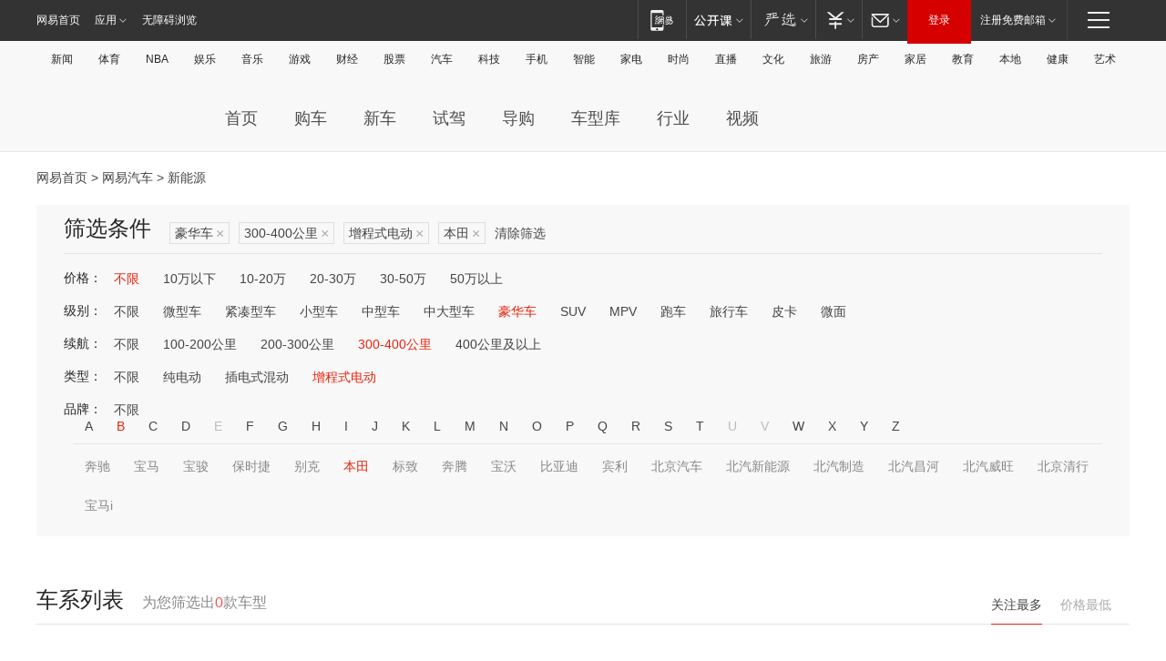

--- FILE ---
content_type: text/html;charset=GBK
request_url: http://product.auto.163.com/search_energy/brandName=1688@duration=300-400@energy=zcse@type=luxury/
body_size: 13894
content:
<!DOCTYPE HTML>
<!--[if IE 6 ]> <html id="ne_wrap" class="ne_ua_ie6 ne_ua_ielte8"> <![endif]-->
<!--[if IE 7 ]> <html id="ne_wrap" class="ne_ua_ie7 ne_ua_ielte8"> <![endif]-->
<!--[if IE 8 ]> <html id="ne_wrap" class="ne_ua_ie8 ne_ua_ielte8"> <![endif]-->
<!--[if IE 9 ]> <html id="ne_wrap" class="ne_ua_ie9"> <![endif]-->
<!--[if (gte IE 10)|!(IE)]><!--> <html id="ne_wrap"> <!--<![endif]-->
<head>
    <meta charset="gbk">
    <title>新能源_网易汽车</title>
    <link rel="dns-prefetch" href="//static.ws.126.net">
    <meta name="keywords" content="汽车,汽车网,买车,购车,评测,导购,报价,对比,口碑,汽车报价,国产汽车,大众汽车,丰田汽车,本田汽车,日产汽车," />
    <meta name="description" content="网易汽车_易乐车生活:为您提供最新最全汽车导购,汽车报价,汽车图片,汽车行情,汽车试驾,汽车评测,是服务于购车人群的汽车资讯门户" />
    <script>!function(){window.isNs9=document.documentElement.className.indexOf('ns9')!=-1,nsClsName=' ns12';if(isNs9){return};if(/\?narrow/.test(location.search)||screen.width/10<128&&document.documentElement.clientWidth==screen.width){isNs9=true;nsClsName=' ns9';}document.documentElement.className+=nsClsName;}()</script>
<link href="https://static.ws.126.net/163/f2e/auto/auto.base.2021.css?v7" rel="stylesheet" />
<script src="//static.ws.126.net/163/frontend/libs/antanalysis.min.js"></script>
<script src="//static.ws.126.net/163/frontend/antnest/NTM-3LSDEVVJ-1.js" async="async"></script>
<script src="//static.ws.126.net/f2e/lib/js/ne.js"></script>
<script src="//static.ws.126.net/cnews/js/ntes_jslib_1.x.js" charset="gb2312"></script>
<link href="//static.ws.126.net/163/f2e/auto/product_pc/elec_search//static/css/elec_search.css?ipzgcq" rel="stylesheet"/>
</head>
<body>
<!-- 公共黑色顶部 -->
<!-- /special/ntes_common_model/nte_commonnav2019.html -->



<link rel="stylesheet" href="https://static.ws.126.net/163/f2e/commonnav2019/css/commonnav_headcss-fad753559b.css"/>
<!-- urs -->
<script _keep="true" src="https://urswebzj.nosdn.127.net/webzj_cdn101/message.js" type="text/javascript"></script>
<div class="ntes_nav_wrap" id="js_N_NTES_wrap">
  <div class="ntes-nav" id="js_N_nav">
    <div class="ntes-nav-main clearfix">
            <div class="c-fl" id="js_N_nav_left">
        <a class="ntes-nav-index-title ntes-nav-entry-wide c-fl" href="https://www.163.com/" title="网易首页">网易首页</a>
        <!-- 应用 -->
        <div class="js_N_navSelect ntes-nav-select ntes-nav-select-wide ntes-nav-app  c-fl">
          <a href="https://www.163.com/#f=topnav" class="ntes-nav-select-title ntes-nav-entry-bgblack JS_NTES_LOG_FE">应用
            <em class="ntes-nav-select-arr"></em>
          </a>
          <div class="ntes-nav-select-pop">
            <ul class="ntes-nav-select-list clearfix">
              <li>
                <a href="https://m.163.com/newsapp/#f=topnav">
                  <span>
                    <em class="ntes-nav-app-newsapp">网易新闻</em>
                  </span>
                </a>
              </li>
              <li>
                <a href="https://open.163.com/#f=topnav">
                  <span>
                    <em class="ntes-nav-app-open">网易公开课</em>
                  </span>
                </a>
              </li>
              <li>
                <a href="https://daxue.163.com/offline/download.html">
                  <span>
                    <em class="ntes-nav-app-gaokaozhiyuan">网易高考智愿</em>
                  </span>
                </a>
              </li>
              <li>
                <a href="https://hongcai.163.com/?from=pcsy-button">
                  <span>
                    <em class="ntes-nav-app-hongcai">网易红彩</em>
                  </span>
                </a>
              </li>
              <li>
                <a href="https://u.163.com/aosoutbdbd8">
                  <span>
                    <em class="ntes-nav-app-yanxuan">网易严选</em>
                  </span>
                </a>
              </li>
              <li>
                <a href="https://mail.163.com/client/dl.html?from=mail46">
                  <span>
                    <em class="ntes-nav-app-mail">邮箱大师</em>
                  </span>
                </a>
              </li>
              <li class="last">
                <a href="https://study.163.com/client/download.htm?from=163app&utm_source=163.com&utm_medium=web_app&utm_campaign=business">
                  <span>
                    <em class="ntes-nav-app-study">网易云课堂</em>
                  </span>
                </a>
              </li>
            </ul>
          </div>
        </div>
      </div>
      <div class="c-fr">
        <!-- 片段开始 -->
        <div class="ntes-nav-quick-navigation">
          <a rel="noreferrer"class="ntes-nav-quick-navigation-btn" id="js_N_ntes_nav_quick_navigation_btn" target="_self">
            <em>快速导航
              <span class="menu1"></span>
              <span class="menu2"></span>
              <span class="menu3"></span>
            </em>
          </a>
          <div class="ntes-quicknav-pop" id="js_N_ntes_quicknav_pop">
            <div class="ntes-quicknav-list">
              <div class="ntes-quicknav-content">
                <ul class="ntes-quicknav-column ntes-quicknav-column-1">
                  <li>
                    <h3>
                      <a href="https://news.163.com">新闻</a>
                    </h3>
                  </li>
                  <li>
                    <a href="https://news.163.com/domestic">国内</a>
                  </li>
                  <li>
                    <a href="https://news.163.com/world">国际</a>
                  </li>
                  <li>
                    <a href="https://view.163.com">评论</a>
                  </li>
                  <li>
                    <a href="https://war.163.com">军事</a>
                  </li>
                  <li>
                    <a href="https://news.163.com/special/wangsansanhome/">王三三</a>
                  </li>
                </ul>
                <ul class="ntes-quicknav-column ntes-quicknav-column-2">
                  <li>
                    <h3>
                      <a href="https://sports.163.com">体育</a>
                    </h3>
                  </li>
                  <li>
                    <a href="https://sports.163.com/nba">NBA</a>
                  </li>
                  <li>
                    <a href="https://sports.163.com/cba">CBA</a>
                  </li>
                  <li>
                    <a href="https://sports.163.com/allsports">综合</a>
                  </li>
                  <li>
                    <a href="https://sports.163.com/zc">中超</a>
                  </li>
                  <li>
                    <a href="https://sports.163.com/world">国际足球</a>
                  </li>
                  <li>
                    <a href="https://sports.163.com/yc">英超</a>
                  </li>
                  <li>
                    <a href="https://sports.163.com/xj">西甲</a>
                  </li>
                  <li>
                    <a href="https://sports.163.com/yj">意甲</a>
                  </li>
                </ul>
                <ul class="ntes-quicknav-column ntes-quicknav-column-3">
                  <li>
                    <h3>
                      <a href="https://ent.163.com">娱乐</a>
                    </h3>
                  </li>
                  <li>
                    <a href="https://ent.163.com/star">明星</a>
                  </li>
                  <li>
                    <a href="https://ent.163.com/photo">图片</a>
                  </li>
                  <li>
                    <a href="https://ent.163.com/movie">电影</a>
                  </li>
                  <li>
                    <a href="https://ent.163.com/tv">电视</a>
                  </li>
                  <li>
                    <a href="https://ent.163.com/music">音乐</a>
                  </li>
                  <li>
                    <a href="https://ent.163.com/special/gsbjb/">稿事编辑部</a>
                  </li>
                  <li>
                    <a href="https://ent.163.com/special/focus_ent/">娱乐FOCUS</a>
                  </li>
                </ul>
                <ul class="ntes-quicknav-column ntes-quicknav-column-4">
                  <li>
                    <h3>
                      <a href="https://money.163.com">财经</a>
                    </h3>
                  </li>
                  <li>
                    <a href="https://money.163.com/stock">股票</a>
                  </li>
                  <li>
                    <a href="http://quotes.money.163.com/stock">行情</a>
                  </li>
                  <li>
                    <a href="https://money.163.com/ipo">新股</a>
                  </li>
                  <li>
                    <a href="https://money.163.com/finance">金融</a>
                  </li>
                  <li>
                    <a href="https://money.163.com/fund">基金</a>
                  </li>
                  <li>
                    <a href="https://biz.163.com">商业</a>
                  </li>
                  <li>
                    <a href="https://money.163.com/licai">理财</a>
                  </li>
                </ul>
                <ul class="ntes-quicknav-column ntes-quicknav-column-5">
                  <li>
                    <h3>
                      <a href="https://auto.163.com">汽车</a>
                    </h3>
                  </li>
                  <li>
                    <a href="https://auto.163.com/buy">购车</a>
                  </li>
                  <li>
                    <a href="https://auto.163.com/depreciate">行情</a>
                  </li>
                  <li>
                    <a href="http://product.auto.163.com">车型库</a>
                  </li>
                  <li>
                    <a href="https://auto.163.com/elec">新能源</a>
                  </li>
                  <li>
                    <a href="https://auto.163.com/news">行业</a>
                  </li>
                </ul>
                <ul class="ntes-quicknav-column ntes-quicknav-column-6">
                  <li>
                    <h3>
                      <a href="https://tech.163.com">科技</a>
                    </h3>
                  </li>
                  <li>
                    <a href="https://tech.163.com/telecom/">通信</a>
                  </li>
                  <li>
                    <a href="https://tech.163.com/it">IT</a>
                  </li>
                  <li>
                    <a href="https://tech.163.com/internet">互联网</a>
                  </li>
                  <li>
                    <a href="https://tech.163.com/special/chzt">特别策划</a>
                  </li>
                  <li>
                    <a href="https://tech.163.com/smart/">网易智能</a>
                  </li>
                  <li>
                    <a href="https://hea.163.com/">家电</a>
                  </li>
                </ul>
                <ul class="ntes-quicknav-column ntes-quicknav-column-7">
                  <li>
                    <h3>
                      <a href="https://fashion.163.com">时尚</a>
                    </h3>
                  </li>
                  <li>
                    <a href="https://baby.163.com">亲子</a>
                  </li>
                  <li>
                    <a href="https://fashion.163.com/art">艺术</a>
                  </li>
                </ul>
                <ul class="ntes-quicknav-column ntes-quicknav-column-8">
                  <li>
                    <h3>
                      <a href="https://mobile.163.com">手机</a>
                      <span>/</span>
                      <a href="https://digi.163.com/">数码</a>
                    </h3>
                  </li>
                  <li>
                    <a href="https://tech.163.com/special/ydhlw">移动互联网</a>
                  </li>
                  <li>
                    <a href="https://mobile.163.com/special/jqkj_list/">惊奇科技</a>
                  </li>
                  <li>
                    <a href="https://mobile.163.com/special/cpshi_list/">易评机</a>
                  </li>
                </ul>
                <ul class="ntes-quicknav-column ntes-quicknav-column-9">
                  <li>
                    <h3>
                      <a href="https://house.163.com">房产</a>
                      <span>/</span>
                      <a href="https://home.163.com">家居</a>
                    </h3>
                  </li>
                  <li>
                    <a href="https://bj.house.163.com">北京房产</a>
                  </li>
                  <li>
                    <a href="https://sh.house.163.com">上海房产</a>
                  </li>
                  <li>
                    <a href="https://gz.house.163.com">广州房产</a>
                  </li>
                  <li>
                    <a href="https://house.163.com/city">全部分站</a>
                  </li>
                  <li>
                    <a href="https://xf.house.163.com">楼盘库</a>
                  </li>
                  <li>
                    <a href="https://home.163.com/jiaju/">家具</a>
                  </li>
                  <li>
                    <a href="https://home.163.com/weiyu/">卫浴</a>
                  </li>
                </ul>
                <ul class="ntes-quicknav-column ntes-quicknav-column-10">
                  <li>
                    <h3>
                      <a href="https://travel.163.com">旅游</a>
                    </h3>
                  </li>
                  <li>
                    <a href="https://travel.163.com/outdoor">自驾露营</a>
                  </li>
                  <li>
                    <a href="https://travel.163.com/food">美食</a>
                  </li>
                </ul>
                <ul class="ntes-quicknav-column ntes-quicknav-column-11">
                  <li>
                    <h3>
                      <a href="https://edu.163.com">教育</a>
                    </h3>
                  </li>
                  <li>
                    <a href="https://edu.163.com/yimin">移民</a>
                  </li>
                  <li>
                    <a href="https://edu.163.com/liuxue">留学</a>
                  </li>
                  <li>
                    <a href="https://edu.163.com/en">外语</a>
                  </li>
                  <li>
                    <a href="https://edu.163.com/gaokao">高考</a>
                  </li>
                </ul>
                <div class="ntes-nav-sitemap">
                  <a href="https://sitemap.163.com/">
                    <i></i>查看网易地图</a>
                </div>
              </div>
            </div>
          </div>
        </div>
        <div class="c-fr">
          <div class="c-fl" id="js_N_navLoginBefore">
            <div id="js_N_navHighlight" class="js_loginframe ntes-nav-login ntes-nav-login-normal">
              <a href="https://reg.163.com/" class="ntes-nav-login-title" id="js_N_nav_login_title">登录</a>
              <div class="ntes-nav-loginframe-pop" id="js_N_login_wrap">
                <!--加载登陆组件-->
              </div>
            </div>
            <div class="js_N_navSelect ntes-nav-select ntes-nav-select-wide  JS_NTES_LOG_FE c-fl">
              <a class="ntes-nav-select-title ntes-nav-select-title-register" href="https://mail.163.com/register/index.htm?from=163navi&regPage=163">注册免费邮箱
                <em class="ntes-nav-select-arr"></em>
              </a>
              <div class="ntes-nav-select-pop">
                <ul class="ntes-nav-select-list clearfix" style="width:210px;">
                  <li>
                    <a href="https://reg1.vip.163.com/newReg1/reg?from=new_topnav&utm_source=new_topnav">
                      <span style="width:190px;">注册VIP邮箱（特权邮箱，付费）</span>
                    </a>
                  </li>
                  <li class="last JS_NTES_LOG_FE">
                    <a href="https://mail.163.com/client/dl.html?from=mail46">
                      <span style="width:190px;">免费下载网易官方手机邮箱应用</span>
                    </a>
                  </li>
                </ul>
              </div>
            </div>
          </div>
          <div class="c-fl" id="js_N_navLoginAfter" style="display:none">
            <div id="js_N_logined_warp" class="js_N_navSelect ntes-nav-select ntes-nav-logined JS_NTES_LOG_FE">
              <a class="ntes-nav-select-title ntes-nav-logined-userinfo">
                <span id="js_N_navUsername" class="ntes-nav-logined-username"></span>
                <em class="ntes-nav-select-arr"></em>
              </a>
              <div id="js_login_suggest_wrap" class="ntes-nav-select-pop">
                <ul id="js_logined_suggest" class="ntes-nav-select-list clearfix"></ul>
              </div>
            </div>
            <a class="ntes-nav-entry-wide c-fl" target="_self" id="js_N_navLogout">安全退出</a>
          </div>
        </div>
        <ul class="ntes-nav-inside">
          <li>
            <div class="js_N_navSelect ntes-nav-select c-fl">
              <a href="https://www.163.com/newsapp/#f=163nav" class="ntes-nav-mobile-title ntes-nav-entry-bgblack">
                <em class="ntes-nav-entry-mobile">移动端</em>
              </a>
              <div class="qrcode-img">
                <a href="https://www.163.com/newsapp/#f=163nav">
                  <img src="//static.ws.126.net/f2e/include/common_nav/images/topapp.jpg">
                </a>
              </div>
            </div>
          </li>
          <li>
            <div class="js_N_navSelect ntes-nav-select c-fl">
              <a id="js_love_url" href="https://open.163.com/#ftopnav0" class="ntes-nav-select-title ntes-nav-select-title-huatian ntes-nav-entry-bgblack">
                <em class="ntes-nav-entry-huatian">网易公开课</em>
                <em class="ntes-nav-select-arr"></em>
                <span class="ntes-nav-msg">
                  <em class="ntes-nav-msg-num"></em>
                </span>
              </a>
              <div class="ntes-nav-select-pop ntes-nav-select-pop-huatian">
                <ul class="ntes-nav-select-list clearfix">
                  <li>
                    <a href="https://open.163.com/ted/#ftopnav1">
                      <span>TED</span>
                    </a>
                  </li>
                  <li>
                    <a href="https://open.163.com/cuvocw/#ftopnav2">
                      <span>中国大学视频公开课</span>
                    </a>
                  </li>
                  <li>
                    <a href="https://open.163.com/ocw/#ftopnav3">
                      <span>国际名校公开课</span>
                    </a>
                  </li>
                  <li>
                    <a href="https://open.163.com/appreciation/#ftopnav4">
                      <span>赏课·纪录片</span>
                    </a>
                  </li>
                  <li>
                    <a href="https://vip.open.163.com/#ftopnav5">
                      <span>付费精品课程</span>
                    </a>
                  </li>
                  <li>
                    <a href="https://open.163.com/special/School/beida.html#ftopnav6">
                      <span>北京大学公开课</span>
                    </a>
                  </li>
                  <li class="last">
                    <a href="https://open.163.com/newview/movie/courseintro?newurl=ME7HSJR07#ftopnav7">
                      <span>英语课程学习</span>
                    </a>
                  </li>
                </ul>
              </div>
            </div>
          </li>
          <li>
            <div class="js_N_navSelect ntes-nav-select c-fl">
              <a id="js_lofter_icon_url" href="https://you.163.com/?from=web_fc_menhu_xinrukou_1" class="ntes-nav-select-title ntes-nav-select-title-lofter ntes-nav-entry-bgblack">
                <em class="ntes-nav-entry-lofter">网易严选</em>
                <em class="ntes-nav-select-arr"></em>
                <span class="ntes-nav-msg" id="js_N_navLofterMsg">
                  <em class="ntes-nav-msg-num"></em>
                </span>
              </a>
              <div class="ntes-nav-select-pop ntes-nav-select-pop-lofter">
                <ul id="js_lofter_pop_url" class="ntes-nav-select-list clearfix">
                  <li>
                    <a href="https://act.you.163.com/act/pub/ABuyLQKNmKmK.html?from=out_ynzy_xinrukou_2">
                      <span>新人特价</span>
                    </a>
                  </li>
                  <li>
                    <a href="https://you.163.com/topic/v1/pub/Pew1KBH9Au.html?from=out_ynzy_xinrukou_3">
                      <span>9.9专区</span>
                    </a>
                  </li>
                  <li>
                    <a href="https://you.163.com/item/newItemRank?from=out_ynzy_xinrukou_4">
                      <span>新品热卖</span>
                    </a>
                  </li>
                  <li>
                    <a href="https://you.163.com/item/recommend?from=out_ynzy_xinrukou_5">
                      <span>人气好物</span>
                    </a>
                  </li>
                  <li>
                    <a href="https://you.163.com/item/list?categoryId=1005000&from=out_ynzy_xinrukou_7">
                      <span>居家生活</span>
                    </a>
                  </li>
                  <li>
                    <a href="https://you.163.com/item/list?categoryId=1010000&from=out_ynzy_xinrukou_8">
                      <span>服饰鞋包</span>
                    </a>
                  </li>
                  <li>
                    <a href="https://you.163.com/item/list?categoryId=1011000&from=out_ynzy_xinrukou_9">
                      <span>母婴亲子</span>
                    </a>
                  </li>
                  <li class="last">
                    <a href="https://you.163.com/item/list?categoryId=1005002&from=out_ynzy_xinrukou_10">
                      <span>美食酒水</span>
                    </a>
                  </li>
                </ul>
              </div>
            </div>
          </li>
          <li>
            <div class="js_N_navSelect ntes-nav-select c-fl">
              <a href="https://ecard.163.com/" class="ntes-nav-select-title
        ntes-nav-select-title-money ntes-nav-entry-bgblack">
                <em class="ntes-nav-entry-money">支付</em>
                <em class="ntes-nav-select-arr"></em>
              </a>
              <div class="ntes-nav-select-pop ntes-nav-select-pop-temp">
                <ul class="ntes-nav-select-list clearfix">
                  <li>
                    <a href="https://ecard.163.com/#f=topnav">
                      <span>一卡通充值</span>
                    </a>
                  </li>
                  <li>
                    <a href="https://ecard.163.com/script/index#f=topnav">
                      <span>一卡通购买</span>
                    </a>
                  </li>
                  <li>
                    <a href="https://epay.163.com/">
                      <span>我的网易支付</span>
                    </a>
                  </li>
                  <li>
                    <a href="https://3c.163.com/?from=wangyimenhu16">
                      <span>网易智造</span>
                    </a>
                  </li>
                  <li class="last">
                    <a href="https://globalpay.163.com/home">
                      <span>网易跨境支付</span>
                    </a>
                  </li>
                </ul>
              </div>
            </div>
          </li>
          <li>
            <div class="js_N_navSelect ntes-nav-select c-fl">
              <a id="js_mail_url" rel="noreferrer"class="ntes-nav-select-title
        ntes-nav-select-title-mail ntes-nav-entry-bgblack">
                <em class="ntes-nav-entry-mail">邮箱</em>
                <em class="ntes-nav-select-arr"></em>
                <span class="ntes-nav-msg" id="js_N_navMailMsg">
                  <em class="ntes-nav-msg-num" id="js_N_navMailMsgNum"></em>
                </span>
              </a>
              <div class="ntes-nav-select-pop ntes-nav-select-pop-mail">
                <ul class="ntes-nav-select-list clearfix">
                  <li>
                    <a href="https://email.163.com/#f=topnav">
                      <span>免费邮箱</span>
                    </a>
                  </li>
                  <li>
                    <a href="https://vipmail.163.com/#f=topnav">
                      <span>VIP邮箱</span>
                    </a>
                  </li>
                  <li>
                    <a href="https://qiye.163.com/?from=NetEase163top">
                      <span>企业邮箱</span>
                    </a>
                  </li>
                  <li>
                    <a href="https://mail.163.com/register/index.htm?from=ntes_nav&regPage=163">
                      <span>免费注册</span>
                    </a>
                  </li>
                  <li class="last">
                    <a href="https://mail.163.com/dashi/dlpro.html?from=mail46">
                      <span>客户端下载</span>
                    </a>
                  </li>
                </ul>
              </div>
            </div>
          </li>
        </ul>
      </div>
    </div>
  </div>
</div>
<script src="https://static.ws.126.net/163/f2e/commonnav2019/js/commonnav_headjs-d6073b0f5a.js"></script>


<div class="auto_header">
	<div class="container">
		<!-- 公共二级导航 -->
		<!-- /special/ntes_common_model/site_subnav2019.html -->

<div class="N-nav-channel JS_NTES_LOG_FE" data-module-name="xwwzy_11_headdaohang">
    <a class="first" href="https://news.163.com/">新闻</a><a href="https://sports.163.com/">体育</a><a href="https://sports.163.com/nba/">NBA</a><a href="https://ent.163.com/">娱乐</a><a href="https://ent.163.com/music/">音乐</a><a href="https://tech.163.com/game/">游戏</a><a href="https://money.163.com/">财经</a><a href="https://money.163.com/stock/">股票</a><a id="_link_auto" href="https://auto.163.com/">汽车</a><a href="https://tech.163.com/">科技</a><a href="https://mobile.163.com/">手机</a><a href="https://tech.163.com/smart/">智能</a><a href="https://hea.163.com/">家电</a><a href="https://fashion.163.com/">时尚</a><a href="https://v.163.com/">直播</a><a href="https://culture.163.com/">文化</a><a href="https://travel.163.com/">旅游</a><a id="houseUrl" href="https://house.163.com/">房产</a><a href="https://home.163.com/" id="homeUrl">家居</a><a href="https://edu.163.com/">教育</a><a id="_link_game" href="https://news.163.com/">本地</a><a href="https://jiankang.163.com/">健康</a><a class="last" href="https://art.163.com/">艺术</a>
</div>
<!-- 游戏替换为本地，并定向 0310-->
<!-- 配置定向城市 -->
<script type="text/javascript" _keep="true">
var HouseNavBendiTxt = {
    "province": [
        {
            "name": "北京市",
            "shortName": "北京",
            "url":"https://bj.news.163.com/"
        },
        {
            "name": "上海市",
            "shortName": "上海",
            "url":"https://sh.news.163.com/"
        },
        {
            "name": "天津市",
            "shortName": "天津",
            "url":"https://tj.news.163.com/"
        },
        {
            "name": "广东省",
            "shortName": "广东",
            "url":"https://gd.news.163.com/"
        },
        {
            "name": "江苏省",
            "shortName": "江苏",
            "url":"https://js.news.163.com/"
        },
        {
            "name": "浙江省",
            "shortName": "浙江",
            "url":"https://zj.news.163.com/"
        },
        {
            "name": "四川省",
            "shortName": "四川",
            "url":"https://sc.news.163.com/"
        },
        {
            "name": "黑龙江省",
            "shortName": "黑龙江",
            "url":"https://hlj.news.163.com/"
        },
        {
            "name": "吉林省",
            "shortName": "吉林",
            "url":"https://jl.news.163.com/"
        },
        {
            "name": "辽宁省",
            "shortName": "辽宁",
            "url":"https://liaoning.news.163.com/"
        },
        {
            "name": "内蒙古自治区",
            "shortName": "内蒙古",
            "url":"https://hhht.news.163.com/"
        },
        {
            "name": "河北省",
            "shortName": "河北",
            "url":"https://hebei.news.163.com/"
        },
        {
            "name": "河南省",
            "shortName": "河南",
            "url":"https://henan.163.com/"
        },
        {
            "name": "山东省",
            "shortName": "山东",
            "url":"https://sd.news.163.com/"
        },
        {
            "name": "陕西省",
            "shortName": "陕西",
            "url":"https://shanxi.news.163.com/"
        },
        {
            "name": "甘肃省",
            "shortName": "甘肃",
            "url":"https://gs.news.163.com/"
        },
        {
            "name": "宁夏回族自治区",
            "shortName": "宁夏",
            "url":"https://ningxia.news.163.com/"
        },
        {
            "name": "新疆维吾尔自治区",
            "shortName": "新疆",
            "url":"https://xj.news.163.com/"
        },
        {
            "name": "安徽省",
            "shortName": "安徽",
            "url":"https://ah.news.163.com/"
        },
        {
            "name": "福建省",
            "shortName": "福建",
            "url":"https://fj.news.163.com/"
        },
        {
            "name": "广西壮族自治区",
            "shortName": "广西",
            "url":"https://gx.news.163.com/"
        },
        {
            "name": "重庆市",
            "shortName": "重庆",
            "url":"https://chongqing.163.com/"
        },
        {
            "name": "湖北省",
            "shortName": "湖北",
            "url":"https://hb.news.163.com/"
        },
        {
            "name": "江西省",
            "shortName": "江西",
            "url":"https://jx.news.163.com/"
        },
        {
            "name": "海南省",
            "shortName": "海南",
            "url":"https://hn.news.163.com/"
        },
        {
            "name": "贵州省",
            "shortName": "贵州",
            "url":"https://gz.news.163.com/"
        },
        {
            "name": "云南省",
            "shortName": "云南",
            "url":"https://yn.news.163.com/"
        },
        {
            "name": "山西省",
            "shortName": "山西",
            "url":"https://sx.news.163.com"
        },
        {
            "name": "西藏自治区",
            "shortName": "北京",
            "url":"https://bj.news.163.com/"
        },
        {
            "name": "香港特别行政区",
            "shortName": "广东",
            "url":"https://gd.news.163.com/"
        },
        {
            "name": "澳门特别行政区",
            "shortName": "广东",
            "url":"https://gd.news.163.com/"
        },
        {
            "name": "台湾省",
            "shortName": "广东",
            "url":"https://gd.news.163.com/"
        },
        {
            "name": "天津市",
            "shortName": "北京",
            "url":"https://bj.news.163.com/"
        },
        {
            "name": "青海省",
            "shortName": "北京",
            "url":"https://bj.news.163.com/"
        }
    ],
    "city": [
        {
            "name": "大连市",
            "shortName": "大连",
            "url":"https://dl.news.163.com"
        },
        {
            "name": "青岛市",
            "shortName": "青岛",
            "url":"https://qingdao.news.163.com"
        },
        {
            "name": "宁波市",
            "shortName": "宁波",
            "url":"https://zj.news.163.com/ningbo/"
        },
        {
            "name": "厦门市",
            "shortName": "厦门",
            "url":"https://xiamen.news.163.com"
        },
        {
            "name": "深圳市",
            "shortName": "深圳",
            "url":"https://shenzhen.news.163.com/"
        }
    ],
    "defalt": {
            "name": "",
            "shortName": "本地",
            "url":"https://news.163.com/"
        }
};
</script>
<script type="text/javascript" _keep="true">
            (function(){
                //本地设置定向省份
                function setBendiName(){
                    var js_nav_bendi = document.getElementById("_link_game");
                    var cityname = "";
                    var cityurl = "";
                    var _loc = window.localAddress;
                    if(!js_nav_bendi)
                        return;
                    if(HouseNavBendiTxt.city && _loc){
                        var citylist = HouseNavBendiTxt.city;
                        var localcity = _loc.city;
                        for(var i=0;i<citylist.length;i++){
                            if(citylist[i].name.indexOf(localcity) != -1){
                                cityname = citylist[i].shortName;
                                cityurl = citylist[i].url;
                                break;
                            }
                        }
                    }
                    if(cityname == "" && cityurl == "" && HouseNavBendiTxt.province && _loc){
                        var provincelist = HouseNavBendiTxt.province;
                        var localprovince = _loc.province;
                        for(var i=0;i<provincelist.length;i++){
                            if(provincelist[i].name.indexOf(localprovince) != -1){
                                cityname = provincelist[i].shortName;
                                cityurl = provincelist[i].url;
                                break;
                            }
                        }
                    }
                    if(js_nav_bendi && cityname != "" && cityurl != ""){
                        js_nav_bendi.innerHTML = cityname;
                        js_nav_bendi.href = cityurl;
                    }
                    if(js_nav_bendi && cityname == "" && cityurl == ""){
                        js_nav_bendi.innerHTML = "本地";
                        js_nav_bendi.href = "https://news.163.com";
                    }
                }
                
                if(window.HouseNavBendiTxt && window.NTESCommonNavigator){
                    var utils = NTESCommonNavigator.utils;
                    utils.jsonp("https://ipservice.ws.126.net/locate/api/getLocByIp", {}, function(res){
                        if(res && res.result){
                            window.localAddress = res.result;
                            setBendiName();
                        }
                    });
                }
            })();
        </script>

		<!-- LOGO、搜索 -->
		<!-- <div class="auto-channel clearfix">
			<div class="auto_logo">
				<a href="https://auto.163.com/" title="网易汽车">网易汽车</a>
			</div> -->
			<!--include virtual="/auto_pc_common/auto_search.html" -->
		<!-- </div> -->

		<!-- 频道导航 -->
		<script>var currentNav = '新能源';</script>
		<!-- /special/sp/2016channel_menu.html -->

<div class="auto-nav">
  <div class="auto-logo"><img src="https://fps-pro.ws.126.net/fps-pro/frontends/auto_index_2025/index/images/auto_logo.png" alt="" /></div>
  <ul class="auto-nav-list">
    <li class="nav-item "><a href="https://auto.163.com/">首页</a></li>
    <li class="nav-item "><a href="https://auto.163.com/buy">购车</a></li>
    <li class="nav-item "><a href="https://auto.163.com/newcar">新车</a></li>
    <li class="nav-item "><a href="https://auto.163.com/test">试驾</a></li>
    <li class="nav-item "><a href="https://auto.163.com/guide">导购</a></li>
    <li class="nav-item "><a href="https://product.auto.163.com/#DQ2001">车型库</a></li>
    <li class="nav-item "><a href="https://auto.163.com/news">行业</a></li>
    <li class="nav-item "><a href="https://auto.163.com/video">视频</a></li>
  </ul>
</div>
<style>
  .auto-nav {
    width: 1200px;
    height: 36px;
    margin: 26px auto 18px auto;
  }
  .auto-nav .auto-logo {
    float: left;
    width: 167px;
    height: 36px;
  }
  .auto-nav .auto-logo img {
    background: transparent;
    width: 100%;
    height: 100%;
  }
  .auto-nav .auto-nav-list {
    float: left;
    margin-left: 20px;
  }
  .auto-nav .auto-nav-list .nav-item {
    float: left;
  }
  .auto-nav .auto-nav-list .nav-item a {
    display: block;
    padding: 0 20px;
    font-size: 18px;
    line-height: 36px;
    font-weight: 400;
    color: #4e4e4e;
	text-decoration: none;
  }
  .auto-nav .auto-nav-list .nav-item:hover a {
    background-color: #eee;
  }
  .auto-nav .auto-nav-list .nav-item.active a {
    color: #e10000;
  }
  .auto-nav .auto-nav-list .nav-item a.active {
    color: #e10000;
  }
</style>

<script>
	(function($){
		if($==undefined) return;
		var curNav = window['currentNav'];
		var tagA = $('.auto-nav .nav-item a');

		for (var i = 0; i < tagA.length; i++) {
			if(tagA[i].hostname=='auto.163.com') continue;
			if(curNav){
				if(tagA[i].innerHTML==curNav){
					$(tagA[i]).addClass('active');
					break;
				}
				continue;
			}
			if(tagA[i].hostname==location.hostname && location.pathname.indexOf(tagA[i].pathname)!=-1){
				$(tagA[i]).addClass('active');
				break;
			}
		}
	})(window['jQuery']||window['NE']);
</script>
	</div>
</div>

<div class="container clearfix">
    <!--  -->

    <!-- 面包屑 -->
    <div class="auto-cur-location">
        <a href="https://www.163.com/" title="网易首页">网易首页</a> &gt;
        <a href="https://auto.163.com/" title="网易汽车">网易汽车</a> &gt; 新能源
    </div>

    <!-- 筛选条件 -->
	<div class="search-box">
    <div class="hd">
        <p class="c-t">筛选条件</p>
        <div class="c-tag">
            <dl>
                                 <dd class="clearfix">                      
                                                    <a href="/search_energy/brandName=1688@duration=300-400@energy=zcse/">豪华车<span>×</span></a>
                                                    <a href="/search_energy/brandName=1688@energy=zcse@type=luxury/">300-400公里<span>×</span></a>
                                                    <a href="/search_energy/brandName=1688@duration=300-400@type=luxury/">增程式电动<span>×</span></a>
                                                    <a href="/search_energy/duration=300-400@energy=zcse@type=luxury/">本田<span>×</span></a>
                                                <a class="empty" href="/search_energy/">清除筛选</a>
                 </dd>
                            </dl>
        </div>

        
    </div>

    <!-- 列表 -->
    <div class="bd j-search-bd">
        <input type="hidden" value="" id="j-search-price">
        <input type="hidden" value="luxury" id="j-search-type">
        <input type="hidden" value="300-400" id="j-search-duration">        
        <input type="hidden" value="zcse" id="j-search-energy">
        <input type="hidden" value="1688" id="j-search-brandName">
                        <dl>
            <dt>价格：</dt>
            <dd class="clearfix">            	
                            <a href="/search_energy/brandName=1688@duration=300-400@energy=zcse@type=luxury/" class="active">不限</a>
                            <a href="/search_energy/brandName=1688@duration=300-400@energy=zcse@price=below10@type=luxury/" >10万以下</a>
                            <a href="/search_energy/brandName=1688@duration=300-400@energy=zcse@price=10-20@type=luxury/" >10-20万</a>
                            <a href="/search_energy/brandName=1688@duration=300-400@energy=zcse@price=20-30@type=luxury/" >20-30万</a>
                            <a href="/search_energy/brandName=1688@duration=300-400@energy=zcse@price=30-50@type=luxury/" >30-50万</a>
                            <a href="/search_energy/brandName=1688@duration=300-400@energy=zcse@price=above50@type=luxury/" >50万以上</a>
                        </dd>
        </dl>
                              <dl>
            <dt>级别：</dt>
            <dd class="clearfix">            	
                            <a href="/search_energy/brandName=1688@duration=300-400@energy=zcse/" >不限</a>
                            <a href="/search_energy/brandName=1688@duration=300-400@energy=zcse@type=mini/" >微型车</a>
                            <a href="/search_energy/brandName=1688@duration=300-400@energy=zcse@type=compact/" >紧凑型车</a>
                            <a href="/search_energy/brandName=1688@duration=300-400@energy=zcse@type=smart/" >小型车</a>
                            <a href="/search_energy/brandName=1688@duration=300-400@energy=zcse@type=middle/" >中型车</a>
                            <a href="/search_energy/brandName=1688@duration=300-400@energy=zcse@type=large/" >中大型车</a>
                            <a href="/search_energy/brandName=1688@duration=300-400@energy=zcse@type=luxury/" class="active">豪华车</a>
                            <a href="/search_energy/brandName=1688@duration=300-400@energy=zcse@type=suv/" >SUV</a>
                            <a href="/search_energy/brandName=1688@duration=300-400@energy=zcse@type=mpv/" >MPV</a>
                            <a href="/search_energy/brandName=1688@duration=300-400@energy=zcse@type=race/" >跑车</a>
                            <a href="/search_energy/brandName=1688@duration=300-400@energy=zcse@type=trav/" >旅行车</a>
                            <a href="/search_energy/brandName=1688@duration=300-400@energy=zcse@type=pcar/" >皮卡</a>
                            <a href="/search_energy/brandName=1688@duration=300-400@energy=zcse@type=mb/" >微面</a>
                        </dd>
        </dl>
                              <dl>
            <dt>续航：</dt>
            <dd class="clearfix">            	
                            <a href="/search_energy/brandName=1688@energy=zcse@type=luxury/" >不限</a>
                            <a href="/search_energy/brandName=1688@duration=100-200@energy=zcse@type=luxury/" >100-200公里</a>
                            <a href="/search_energy/brandName=1688@duration=200-300@energy=zcse@type=luxury/" >200-300公里</a>
                            <a href="/search_energy/brandName=1688@duration=300-400@energy=zcse@type=luxury/" class="active">300-400公里</a>
                            <a href="/search_energy/brandName=1688@duration=above400@energy=zcse@type=luxury/" >400公里及以上</a>
                        </dd>
        </dl>
                              <dl>
            <dt>类型：</dt>
            <dd class="clearfix">            	
                            <a href="/search_energy/brandName=1688@duration=300-400@type=luxury/" >不限</a>
                            <a href="/search_energy/brandName=1688@duration=300-400@energy=electric@type=luxury/" >纯电动</a>
                            <a href="/search_energy/brandName=1688@duration=300-400@energy=plugh@type=luxury/" >插电式混动</a>
                            <a href="/search_energy/brandName=1688@duration=300-400@energy=zcse@type=luxury/" class="active">增程式电动</a>
                        </dd>
        </dl>
                              <dl>
            <dt>品牌：</dt>
            <dd class="clearfix">
            	                <a  href="/search_energy/duration=300-400@energy=zcse@type=luxury/" >不限</a>                
                                <div class="a-list">
                    <div class="btn-letter">
                                        <a id="A" >A</a>
                                        <a id="B"                         class="active"
                    >B</a>
                                        <a id="C" >C</a>
                                        <a id="D" >D</a>
                                        <a id="E"                         class="disable"
                    >E</a>
                                        <a id="F" >F</a>
                                        <a id="G" >G</a>
                                        <a id="H" >H</a>
                                        <a id="I" >I</a>
                                        <a id="J" >J</a>
                                        <a id="K" >K</a>
                                        <a id="L" >L</a>
                                        <a id="M" >M</a>
                                        <a id="N" >N</a>
                                        <a id="O" >O</a>
                                        <a id="P" >P</a>
                                        <a id="Q" >Q</a>
                                        <a id="R" >R</a>
                                        <a id="S" >S</a>
                                        <a id="T" >T</a>
                                        <a id="U"                         class="disable"
                    >U</a>
                                        <a id="V"                         class="disable"
                    >V</a>
                                        <a id="W" >W</a>
                                        <a id="X" >X</a>
                                        <a id="Y" >Y</a>
                                        <a id="Z" >Z</a>
                                        </div>                                    
                    <div class="letter-cont">
                                                                        	<div class="item">
                                                                             <a href="/search_energy/brandName=20256@duration=300-400@energy=zcse@type=luxury/" >AITO</a>                             
                                                     <a href="/search_energy/brandName=1685@duration=300-400@energy=zcse@type=luxury/" >奥迪</a>                             
                                                     <a href="/search_energy/brandName=19021@duration=300-400@energy=zcse@type=luxury/" >埃安</a>                             
                                                     <a href="/search_energy/brandName=19106@duration=300-400@energy=zcse@type=luxury/" >爱驰</a>                             
                                                     <a href="/search_energy/brandName=20277@duration=300-400@energy=zcse@type=luxury/" >阿维塔</a>                             
                                                     <a href="/search_energy/brandName=1684@duration=300-400@energy=zcse@type=luxury/" >阿斯顿·马丁</a>                             
                                                     <a href="/search_energy/brandName=18719@duration=300-400@energy=zcse@type=luxury/" >ARCFOX极狐</a>                             
                                                     <a href="/search_energy/brandName=18791@duration=300-400@energy=zcse@type=luxury/" >艾康尼克</a>                             
                                                </div>                         
                                                                        	<div class="item current">
                                                                             <a href="/search_energy/brandName=1694@duration=300-400@energy=zcse@type=luxury/" >奔驰</a>                             
                                                     <a href="/search_energy/brandName=1686@duration=300-400@energy=zcse@type=luxury/" >宝马</a>                             
                                                     <a href="/search_energy/brandName=15231@duration=300-400@energy=zcse@type=luxury/" >宝骏</a>                             
                                                     <a href="/search_energy/brandName=1693@duration=300-400@energy=zcse@type=luxury/" >保时捷</a>                             
                                                     <a href="/search_energy/brandName=1690@duration=300-400@energy=zcse@type=luxury/" >别克</a>                             
                                                     <a href="/search_energy/brandName=1688@duration=300-400@energy=zcse@type=luxury/" class="active">本田</a>                             
                                                     <a href="/search_energy/brandName=1689@duration=300-400@energy=zcse@type=luxury/" >标致</a>                             
                                                     <a href="/search_energy/brandName=1687@duration=300-400@energy=zcse@type=luxury/" >奔腾</a>                             
                                                     <a href="/search_energy/brandName=18326@duration=300-400@energy=zcse@type=luxury/" >宝沃</a>                             
                                                     <a href="/search_energy/brandName=1654@duration=300-400@energy=zcse@type=luxury/" >比亚迪</a>                             
                                                     <a href="/search_energy/brandName=1691@duration=300-400@energy=zcse@type=luxury/" >宾利</a>                             
                                                     <a href="/search_energy/brandName=16890@duration=300-400@energy=zcse@type=luxury/" >北京汽车</a>                             
                                                     <a href="/search_energy/brandName=17951@duration=300-400@energy=zcse@type=luxury/" >北汽新能源</a>                             
                                                     <a href="/search_energy/brandName=10096@duration=300-400@energy=zcse@type=luxury/" >北汽制造</a>                             
                                                     <a href="/search_energy/brandName=1675@duration=300-400@energy=zcse@type=luxury/" >北汽昌河</a>                             
                                                     <a href="/search_energy/brandName=16329@duration=300-400@energy=zcse@type=luxury/" >北汽威旺</a>                             
                                                     <a href="/search_energy/brandName=19258@duration=300-400@energy=zcse@type=luxury/" >北京清行</a>                             
                                                     <a href="/search_energy/brandName=16301@duration=300-400@energy=zcse@type=luxury/" >宝马i</a>                             
                                                </div>                         
                                                                        	<div class="item">
                                                                             <a href="/search_energy/brandName=1653@duration=300-400@energy=zcse@type=luxury/" >长城</a>                             
                                                     <a href="/search_energy/brandName=1695@duration=300-400@energy=zcse@type=luxury/" >长安</a>                             
                                                     <a href="/search_energy/brandName=20316@duration=300-400@energy=zcse@type=luxury/" >长安深蓝</a>                             
                                                     <a href="/search_energy/brandName=19620@duration=300-400@energy=zcse@type=luxury/" >长安新能源</a>                             
                                                     <a href="/search_energy/brandName=16159@duration=300-400@energy=zcse@type=luxury/" >长安欧尚</a>                             
                                                     <a href="/search_energy/brandName=18849@duration=300-400@energy=zcse@type=luxury/" >长安凯程</a>                             
                                                     <a href="/search_energy/brandName=20092@duration=300-400@energy=zcse@type=luxury/" >创维汽车</a>                             
                                                     <a href="/search_energy/brandName=18057@duration=300-400@energy=zcse@type=luxury/" >成功</a>                             
                                                     <a href="/search_energy/brandName=20494@duration=300-400@energy=zcse@type=luxury/" >长安启源</a>                             
                                                </div>                         
                                                                        	<div class="item">
                                                                             <a href="/search_energy/brandName=16658@duration=300-400@energy=zcse@type=luxury/" >DS</a>                             
                                                     <a href="/search_energy/brandName=1698@duration=300-400@energy=zcse@type=luxury/" >大众</a>                             
                                                     <a href="/search_energy/brandName=1662@duration=300-400@energy=zcse@type=luxury/" >东南</a>                             
                                                     <a href="/search_energy/brandName=1700@duration=300-400@energy=zcse@type=luxury/" >东风</a>                             
                                                     <a href="/search_energy/brandName=16019@duration=300-400@energy=zcse@type=luxury/" >东风日产启辰</a>                             
                                                     <a href="/search_energy/brandName=4888@duration=300-400@energy=zcse@type=luxury/" >东风风神</a>                             
                                                     <a href="/search_energy/brandName=16619@duration=300-400@energy=zcse@type=luxury/" >东风风行</a>                             
                                                     <a href="/search_energy/brandName=18490@duration=300-400@energy=zcse@type=luxury/" >东风风光</a>                             
                                                     <a href="/search_energy/brandName=18217@duration=300-400@energy=zcse@type=luxury/" >东风小康</a>                             
                                                     <a href="/search_energy/brandName=19417@duration=300-400@energy=zcse@type=luxury/" >东风富康</a>                             
                                                     <a href="/search_energy/brandName=20311@duration=300-400@energy=zcse@type=luxury/" >东风纳米</a>                             
                                                     <a href="/search_energy/brandName=20034@duration=300-400@energy=zcse@type=luxury/" >大运汽车</a>                             
                                                     <a href="/search_energy/brandName=20166@duration=300-400@energy=zcse@type=luxury/" >电动屋</a>                             
                                                     <a href="/search_energy/brandName=18961@duration=300-400@energy=zcse@type=luxury/" >电咖</a>                             
                                                     <a href="/search_energy/brandName=19378@duration=300-400@energy=zcse@type=luxury/" >大乘汽车</a>                             
                                                     <a href="/search_energy/brandName=20529@duration=300-400@energy=zcse@type=luxury/" >东风奕派</a>                             
                                                </div>                         
                                                                        	<div class="item">
                                                                        </div>                         
                                                                        	<div class="item">
                                                                             <a href="/search_energy/brandName=1703@duration=300-400@energy=zcse@type=luxury/" >丰田</a>                             
                                                     <a href="/search_energy/brandName=1704@duration=300-400@energy=zcse@type=luxury/" >福特</a>                             
                                                     <a href="/search_energy/brandName=19906@duration=300-400@energy=zcse@type=luxury/" >飞凡汽车</a>                             
                                                     <a href="/search_energy/brandName=1751@duration=300-400@energy=zcse@type=luxury/" >法拉利</a>                             
                                                     <a href="/search_energy/brandName=1705@duration=300-400@energy=zcse@type=luxury/" >福田</a>                             
                                                     <a href="/search_energy/brandName=19793@duration=300-400@energy=zcse@type=luxury/" >睿蓝汽车</a>                             
                                                     <a href="/search_energy/brandName=17379@duration=300-400@energy=zcse@type=luxury/" >福汽启腾</a>                             
                                                     <a href="/search_energy/brandName=20488@duration=300-400@energy=zcse@type=luxury/" >方程豹</a>                             
                                                </div>                         
                                                                        	<div class="item">
                                                                             <a href="/search_energy/brandName=16744@duration=300-400@energy=zcse@type=luxury/" >观致</a>                             
                                                     <a href="/search_energy/brandName=3219@duration=300-400@energy=zcse@type=luxury/" >广汽传祺</a>                             
                                                     <a href="/search_energy/brandName=19119@duration=300-400@energy=zcse@type=luxury/" >广汽集团</a>                             
                                                     <a href="/search_energy/brandName=19669@duration=300-400@energy=zcse@type=luxury/" >高合汽车</a>                             
                                                     <a href="/search_energy/brandName=18978@duration=300-400@energy=zcse@type=luxury/" >国金汽车</a>                             
                                                     <a href="/search_energy/brandName=19536@duration=300-400@energy=zcse@type=luxury/" >国机智骏</a>                             
                                                </div>                         
                                                                        	<div class="item">
                                                                             <a href="/search_energy/brandName=17027@duration=300-400@energy=zcse@type=luxury/" >哈弗</a>                             
                                                     <a href="/search_energy/brandName=1639@duration=300-400@energy=zcse@type=luxury/" >海马</a>                             
                                                     <a href="/search_energy/brandName=1707@duration=300-400@energy=zcse@type=luxury/" >红旗</a>                             
                                                     <a href="/search_energy/brandName=18564@duration=300-400@energy=zcse@type=luxury/" >华泰新能源</a>                             
                                                     <a href="/search_energy/brandName=19623@duration=300-400@energy=zcse@type=luxury/" >合创</a>                             
                                                     <a href="/search_energy/brandName=19844@duration=300-400@energy=zcse@type=luxury/" >恒驰</a>                             
                                                     <a href="/search_energy/brandName=18556@duration=300-400@energy=zcse@type=luxury/" >汉腾汽车</a>                             
                                                     <a href="/search_energy/brandName=19266@duration=300-400@energy=zcse@type=luxury/" >红星汽车</a>                             
                                                     <a href="/search_energy/brandName=17070@duration=300-400@energy=zcse@type=luxury/" >华骐</a>                             
                                                     <a href="/search_energy/brandName=20128@duration=300-400@energy=zcse@type=luxury/" >华晨新日</a>                             
                                                     <a href="/search_energy/brandName=20472@duration=300-400@energy=zcse@type=luxury/" >昊铂</a>                             
                                                     <a href="/search_energy/brandName=19314@duration=300-400@energy=zcse@type=luxury/" >合众新能源</a>                             
                                                </div>                         
                                                                        	<div class="item">
                                                                             <a href="/search_energy/brandName=20546@duration=300-400@energy=zcse@type=luxury/" >iCAR</a>                             
                                                </div>                         
                                                                        	<div class="item">
                                                                             <a href="/search_energy/brandName=1710@duration=300-400@energy=zcse@type=luxury/" >Jeep</a>                             
                                                     <a href="/search_energy/brandName=1666@duration=300-400@energy=zcse@type=luxury/" >吉利</a>                             
                                                     <a href="/search_energy/brandName=19531@duration=300-400@energy=zcse@type=luxury/" >几何</a>                             
                                                     <a href="/search_energy/brandName=20047@duration=300-400@energy=zcse@type=luxury/" >极氪</a>                             
                                                     <a href="/search_energy/brandName=1711@duration=300-400@energy=zcse@type=luxury/" >捷豹</a>                             
                                                     <a href="/search_energy/brandName=19036@duration=300-400@energy=zcse@type=luxury/" >捷途</a>                             
                                                     <a href="/search_energy/brandName=1648@duration=300-400@energy=zcse@type=luxury/" >江淮</a>                             
                                                     <a href="/search_energy/brandName=18833@duration=300-400@energy=zcse@type=luxury/" >奇点</a>                             
                                                     <a href="/search_energy/brandName=1712@duration=300-400@energy=zcse@type=luxury/" >金杯</a>                             
                                                     <a href="/search_energy/brandName=20051@duration=300-400@energy=zcse@type=luxury/" >捷尼赛思</a>                             
                                                     <a href="/search_energy/brandName=1848@duration=300-400@energy=zcse@type=luxury/" >江铃</a>                             
                                                     <a href="/search_energy/brandName=19125@duration=300-400@energy=zcse@type=luxury/" >江铃集团新能源</a>                             
                                                     <a href="/search_energy/brandName=20409@duration=300-400@energy=zcse@type=luxury/" >吉利银河</a>                             
                                                     <a href="/search_energy/brandName=20282@duration=300-400@energy=zcse@type=luxury/" >集度</a>                             
                                                </div>                         
                                                                        	<div class="item">
                                                                             <a href="/search_energy/brandName=1714@duration=300-400@energy=zcse@type=luxury/" >凯迪拉克</a>                             
                                                     <a href="/search_energy/brandName=1716@duration=300-400@energy=zcse@type=luxury/" >克莱斯勒</a>                             
                                                     <a href="/search_energy/brandName=18035@duration=300-400@energy=zcse@type=luxury/" >凯翼</a>                             
                                                     <a href="/search_energy/brandName=1674@duration=300-400@energy=zcse@type=luxury/" >开瑞</a>                             
                                                     <a href="/search_energy/brandName=18319@duration=300-400@energy=zcse@type=luxury/" >卡威</a>                             
                                                </div>                         
                                                                        	<div class="item">
                                                                             <a href="/search_energy/brandName=19304@duration=300-400@energy=zcse@type=luxury/" >LITE</a>                             
                                                     <a href="/search_energy/brandName=19890@duration=300-400@energy=zcse@type=luxury/" >岚图</a>                             
                                                     <a href="/search_energy/brandName=18611@duration=300-400@energy=zcse@type=luxury/" >雷丁</a>                             
                                                     <a href="/search_energy/brandName=1724@duration=300-400@energy=zcse@type=luxury/" >路虎</a>                             
                                                     <a href="/search_energy/brandName=1720@duration=300-400@energy=zcse@type=luxury/" >雷诺</a>                             
                                                     <a href="/search_energy/brandName=1722@duration=300-400@energy=zcse@type=luxury/" >林肯</a>                             
                                                     <a href="/search_energy/brandName=18667@duration=300-400@energy=zcse@type=luxury/" >领克</a>                             
                                                     <a href="/search_energy/brandName=1649@duration=300-400@energy=zcse@type=luxury/" >力帆</a>                             
                                                     <a href="/search_energy/brandName=3435@duration=300-400@energy=zcse@type=luxury/" >理念</a>                             
                                                     <a href="/search_energy/brandName=19399@duration=300-400@energy=zcse@type=luxury/" >理想汽车</a>                             
                                                     <a href="/search_energy/brandName=20481@duration=300-400@energy=zcse@type=luxury/" >雷达</a>                             
                                                     <a href="/search_energy/brandName=1657@duration=300-400@energy=zcse@type=luxury/" >猎豹汽车</a>                             
                                                     <a href="/search_energy/brandName=1719@duration=300-400@energy=zcse@type=luxury/" >雷克萨斯</a>                             
                                                     <a href="/search_energy/brandName=1721@duration=300-400@energy=zcse@type=luxury/" >路特斯</a>                             
                                                     <a href="/search_energy/brandName=19253@duration=300-400@energy=zcse@type=luxury/" >零跑汽车</a>                             
                                                     <a href="/search_energy/brandName=20249@duration=300-400@energy=zcse@type=luxury/" >凌宝汽车</a>                             
                                                     <a href="/search_energy/brandName=19443@duration=300-400@energy=zcse@type=luxury/" >领途汽车</a>                             
                                                     <a href="/search_energy/brandName=17177@duration=300-400@energy=zcse@type=luxury/" >陆地方舟</a>                             
                                                     <a href="/search_energy/brandName=20419@duration=300-400@energy=zcse@type=luxury/" >蓝电品牌</a>                             
                                                     <a href="/search_energy/brandName=20540@duration=300-400@energy=zcse@type=luxury/" >LEVC</a>                             
                                                </div>                         
                                                                        	<div class="item">
                                                                             <a href="/search_energy/brandName=1725@duration=300-400@energy=zcse@type=luxury/" >名爵</a>                             
                                                     <a href="/search_energy/brandName=16422@duration=300-400@energy=zcse@type=luxury/" >迈凯伦</a>                             
                                                     <a href="/search_energy/brandName=20136@duration=300-400@energy=zcse@type=luxury/" >摩登汽车</a>                             
                                                </div>                         
                                                                        	<div class="item">
                                                                             <a href="/search_energy/brandName=19287@duration=300-400@energy=zcse@type=luxury/" >哪吒汽车</a>                             
                                                     <a href="/search_energy/brandName=19318@duration=300-400@energy=zcse@type=luxury/" >NEVS</a>                             
                                                     <a href="/search_energy/brandName=16240@duration=300-400@energy=zcse@type=luxury/" >纳智捷</a>                             
                                                </div>                         
                                                                        	<div class="item">
                                                                             <a href="/search_energy/brandName=19112@duration=300-400@energy=zcse@type=luxury/" >欧拉</a>                             
                                                     <a href="/search_energy/brandName=19323@duration=300-400@energy=zcse@type=luxury/" >欧联汽车</a>                             
                                                </div>                         
                                                                        	<div class="item">
                                                                             <a href="/search_energy/brandName=18982@duration=300-400@energy=zcse@type=luxury/" >Polestar极星</a>                             
                                                     <a href="/search_energy/brandName=20122@duration=300-400@energy=zcse@type=luxury/" >朋克汽车</a>                             
                                                </div>                         
                                                                        	<div class="item">
                                                                             <a href="/search_energy/brandName=1733@duration=300-400@energy=zcse@type=luxury/" >起亚</a>                             
                                                     <a href="/search_energy/brandName=1671@duration=300-400@energy=zcse@type=luxury/" >奇瑞</a>                             
                                                     <a href="/search_energy/brandName=20196@duration=300-400@energy=zcse@type=luxury/" >奇瑞新能源</a>                             
                                                     <a href="/search_energy/brandName=18211@duration=300-400@energy=zcse@type=luxury/" >前途</a>                             
                                                     <a href="/search_energy/brandName=18639@duration=300-400@energy=zcse@type=luxury/" >全球鹰</a>                             
                                                </div>                         
                                                                        	<div class="item">
                                                                             <a href="/search_energy/brandName=1734@duration=300-400@energy=zcse@type=luxury/" >日产</a>                             
                                                     <a href="/search_energy/brandName=1941@duration=300-400@energy=zcse@type=luxury/" >荣威</a>                             
                                                </div>                         
                                                                        	<div class="item">
                                                                             <a href="/search_energy/brandName=1713@duration=300-400@energy=zcse@type=luxury/" >smart</a>                             
                                                     <a href="/search_energy/brandName=1738@duration=300-400@energy=zcse@type=luxury/" >三菱</a>                             
                                                     <a href="/search_energy/brandName=19150@duration=300-400@energy=zcse@type=luxury/" >思皓</a>                             
                                                     <a href="/search_energy/brandName=18625@duration=300-400@energy=zcse@type=luxury/" >斯威汽车</a>                             
                                                     <a href="/search_energy/brandName=20108@duration=300-400@energy=zcse@type=luxury/" >松散机车</a>                             
                                                     <a href="/search_energy/brandName=16565@duration=300-400@energy=zcse@type=luxury/" >上汽MAXUS</a>                             
                                                     <a href="/search_energy/brandName=19080@duration=300-400@energy=zcse@type=luxury/" >SERES赛力斯</a>                             
                                                     <a href="/search_energy/brandName=18410@duration=300-400@energy=zcse@type=luxury/" >赛麟</a>                             
                                                     <a href="/search_energy/brandName=19016@duration=300-400@energy=zcse@type=luxury/" >陕西通家</a>                             
                                                </div>                         
                                                                        	<div class="item">
                                                                             <a href="/search_energy/brandName=20074@duration=300-400@energy=zcse@type=luxury/" >坦克</a>                             
                                                     <a href="/search_energy/brandName=16620@duration=300-400@energy=zcse@type=luxury/" >腾势</a>                             
                                                     <a href="/search_energy/brandName=16983@duration=300-400@energy=zcse@type=luxury/" >特斯拉</a>                             
                                                     <a href="/search_energy/brandName=19412@duration=300-400@energy=zcse@type=luxury/" >天际汽车</a>                             
                                                     <a href="/search_energy/brandName=19796@duration=300-400@energy=zcse@type=luxury/" >天美汽车</a>                             
                                                </div>                         
                                                                        	<div class="item">
                                                                        </div>                         
                                                                        	<div class="item">
                                                                        </div>                         
                                                                        	<div class="item">
                                                                             <a href="/search_energy/brandName=18681@duration=300-400@energy=zcse@type=luxury/" >魏牌</a>                             
                                                     <a href="/search_energy/brandName=18698@duration=300-400@energy=zcse@type=luxury/" >蔚来</a>                             
                                                     <a href="/search_energy/brandName=3365@duration=300-400@energy=zcse@type=luxury/" >五菱</a>                             
                                                     <a href="/search_energy/brandName=1747@duration=300-400@energy=zcse@type=luxury/" >沃尔沃</a>                             
                                                     <a href="/search_energy/brandName=18997@duration=300-400@energy=zcse@type=luxury/" >威马汽车</a>                             
                                                     <a href="/search_energy/brandName=17349@duration=300-400@energy=zcse@type=luxury/" >潍柴英致</a>                             
                                                </div>                         
                                                                        	<div class="item">
                                                                             <a href="/search_energy/brandName=1752@duration=300-400@energy=zcse@type=luxury/" >现代</a>                             
                                                     <a href="/search_energy/brandName=19425@duration=300-400@energy=zcse@type=luxury/" >星途</a>                             
                                                     <a href="/search_energy/brandName=19096@duration=300-400@energy=zcse@type=luxury/" >新特</a>                             
                                                     <a href="/search_energy/brandName=19002@duration=300-400@energy=zcse@type=luxury/" >小鹏汽车</a>                             
                                                     <a href="/search_energy/brandName=1756@duration=300-400@energy=zcse@type=luxury/" >雪铁龙</a>                             
                                                     <a href="/search_energy/brandName=1755@duration=300-400@energy=zcse@type=luxury/" >雪佛兰</a>                             
                                                     <a href="/search_energy/brandName=19302@duration=300-400@energy=zcse@type=luxury/" >鑫源汽车</a>                             
                                                     <a href="/search_energy/brandName=20519@duration=300-400@energy=zcse@type=luxury/" >小米汽车</a>                             
                                                </div>                         
                                                                        	<div class="item">
                                                                             <a href="/search_energy/brandName=20431@duration=300-400@energy=zcse@type=luxury/" >仰望</a>                             
                                                     <a href="/search_energy/brandName=18819@duration=300-400@energy=zcse@type=luxury/" >云度</a>                             
                                                     <a href="/search_energy/brandName=1889@duration=300-400@energy=zcse@type=luxury/" >一汽</a>                             
                                                     <a href="/search_energy/brandName=1696@duration=300-400@energy=zcse@type=luxury/" >野马汽车</a>                             
                                                     <a href="/search_energy/brandName=18930@duration=300-400@energy=zcse@type=luxury/" >裕路汽车</a>                             
                                                     <a href="/search_energy/brandName=18938@duration=300-400@energy=zcse@type=luxury/" >御捷新能源</a>                             
                                                </div>                         
                                                                        	<div class="item">
                                                                             <a href="/search_energy/brandName=1759@duration=300-400@energy=zcse@type=luxury/" >中华</a>                             
                                                     <a href="/search_energy/brandName=1613@duration=300-400@energy=zcse@type=luxury/" >众泰</a>                             
                                                     <a href="/search_energy/brandName=18824@duration=300-400@energy=zcse@type=luxury/" >正道</a>                             
                                                     <a href="/search_energy/brandName=19964@duration=300-400@energy=zcse@type=luxury/" >智己汽车</a>                             
                                                     <a href="/search_energy/brandName=17050@duration=300-400@energy=zcse@type=luxury/" >之诺</a>                             
                                                     <a href="/search_energy/brandName=18243@duration=300-400@energy=zcse@type=luxury/" >知豆</a>                             
                                                     <a href="/search_energy/brandName=20267@duration=300-400@energy=zcse@type=luxury/" >自游家</a>                             
                                                </div>                         
                                            </div>
                </div>
            </dd>
        </dl>
                  </div>
</div>
    <!-- 车系列表 -->
    <div class="hot-search-box mod-product">
        <div class="hd">
            <div class="title">
                <p class="c">车系列表<span>为您筛选出<em>0</em>款车型</span></p>
                <i class="i-line"></i>
                <div class="tab">
                    <i class="line_move"></i>
                    <ul>
                        <li class="active">关注最多</li>
                        <li >价格最低</li>
                    </ul>
                </div>
            </div>
        </div>
        <div class="bd">
            <div class="c-bd">
								                    <div class="item-cont">
                        <div class="j-no-result">哎呀，没找到符合条件的新能源车，换个条件再试试吧~</div>
                    </div>
				            </div>
        </div>
    </div>

</div>
<script id="j-temp-product" type="text/html">
    {{each list value i}}
    <li>
        <p class="photo">
            <a href="/series/{{value.autoid}}.html" target="_blank">
                <img src="{{value.white_photo}}" alt="{{value.name}}" title="{{value.name}}">
            </a>
        </p>
        <p class="title"><a href="/series/{{value.autoid}}.html" data-series-id="{{value.autoid}}" target="_blank">{{value.name}}</a></p>
        <div class="prices">报价：<span><em>{{value.price_min}}万</em>起</span><a target="_blank" href="{{value.xunjia_url}}" class="btn">询底价</a></div>
        <p class="guide">指导价：{{value.price_range}}万</p>
        {{if value.duration_max > 1 }}
        <div class="tips-box">
            <span class="tips tips-xny">{{value.duration_max}}<em>KM</em></span>
        </div>
        {{/if}}
    </li>
    {{/each}}
</script>

<!-- /special/sp/foot_nav2016.html -->
<div class="auto_footer" style="height: 150px;">
      <div class="af_area clearfix">
        <div class="ns_pot_logo">
          <a href="https://auto.163.com" title="网易汽车"></a>
        </div>
        <div class="ns_pot_list">
          <h4><a href="https://auto.163.com/buy/">购车</a></h4>
          <ul class="clearfix">
            <li><a href="https://auto.163.com/newcar">新车资讯</a></li>
            <!-- <li><a href="https://product.auto.163.com/newcar">新车日历</a></li> -->
            <li><a href="https://auto.163.com/test">试驾评测</a></li>
            <!-- <li><a href="https://auto.163.com/depreciate">车市行情</a></li> -->
            <li><a href="https://auto.163.com/guide">汽车导购</a></li>
            <li><a href="https://auto.163.com/special/yxev/">严选EV</a></li>
          </ul>
         
        </div>
        <div class="ns_pot_list">
           <h4><a href="https://auto.163.com/news">行业</a></h4>
          <ul class="clearfix">
            <li>
              <a href="https://auto.163.com/special/2016carnews/">汽车新闻</a>
            </li>
            <li>
              <a href="https://auto.163.com/special/2016newsmoving/">行业动态</a>
            </li>
            <li>
              <a href="https://auto.163.com/special/toptalknew/">访谈声音</a>
            </li>
          </ul>
          <!-- <h4>车型库</h4>
          <ul class="clearfix">
            <li><a href="https://product.auto.163.com/#TY0002">选车中心</a></li>
            <li><a href="https://product.auto.163.com/picture/">汽车图库</a></li>
            <li><a href="https://dealers.auto.163.com/search/">经销商</a></li>
          </ul>
          <h4>特色栏目</h4>
          <ul class="clearfix">
            <li><a href="https://auto.163.com/video">原创视频</a></li>
            <li><a href="https://auto.163.com/special/auto_original_page_2021/">汽车热点</a></li>
            <li><a href="https://auto.163.com/special/jtpchz/">静态图解</a></li>
            <li><a href="https://auto.163.com/elec">新能源</a></li>
            <li><a href="https://auto.163.com/special/yxev/">严选EV</a></li>
            <li><a href="https://auto.163.com/special/jsdjthz/">黑科技</a></li>
          </ul> -->
        </div>
        <div class="ns_pot_bar">
          <div class="ns-pot-share clearfix">
            <a class="ft_icons ic_lofter_ft" href="https://www.lofter.com/?act=qb163rk_20141031_03"></a>
            <a class="ft_icons ic_mail_ft" href="https://email.163.com/"></a>
            <a
              class="ic_cloudapp_ft"
              href="https://study.163.com/?utm_source=163.com&amp;utm_medium=web_bottomlogo&amp;utm_campaign=business"
            ></a>
            <div class="ic_newsapp_ft">
              <a href="https://www.163.com/newsapp/#f=down" class="ft_icons"></a>
            </div>
          </div>
        </div>
      </div>
    </div>
<!-- /special/ntes_common_model/site_foot2019.html -->


<div class="N-nav-bottom">
    <div class="N-nav-bottom-main">
        <div class="ntes_foot_link">
            <span class="N-nav-bottom-copyright"><span class="N-nav-bottom-copyright-icon">&copy;</span> 1997-2023 网易公司版权所有</span>
            <a href="https://corp.163.com/">About NetEase</a> |
            <a href="https://corp.163.com/gb/about/overview.html">公司简介</a> |
            <a href="https://corp.163.com/gb/contactus.html">联系方法</a> |
            <a href="https://corp.163.com/gb/job/job.html">招聘信息</a> |
            <a href="https://help.163.com/">客户服务</a> |
            <a href="https://corp.163.com/gb/legal.html">隐私政策</a> |
            <a href="http://emarketing.163.com/">广告服务</a> |
           <!--  <a ne-role="feedBackLink" ne-click="handleFeedBackLinkClick()" href="http://www.163.com/special/0077450P/feedback_window.html" class="ne_foot_feedback_link">意见反馈</a> | -->
            <a href="http://jubao.aq.163.com/">不良信息举报 Complaint Center</a> |
            <a href="https://jubao.163.com/">廉正举报</a>
        </div>
    </div>
</div>
<script>
if (/closetie/.test(window.location.search)) {
  function addNewStyle(newStyle) {
    var styleElement = document.getElementById('styles_js');
    if (!styleElement) {
      styleElement = document.createElement('style');
      styleElement.type = 'text/css';
      styleElement.id = 'styles_js';
      document.getElementsByTagName('head')[0].appendChild(styleElement);
    }
    styleElement.appendChild(document.createTextNode(newStyle));
  }
  addNewStyle('.tie-area, .comment-wrap, .ep-tie-top {display: none !important;} .post_comment {opacity: 0;padding: 0;margin: 0;min-height: 0px !important;} .post_tie_top {opacity: 0;} .js-tielink {display: none;}');
}
</script>


<!-- 无障碍功能 Start -->
<!-- /special/ntes_common_model/ntes_common_wza2022.html -->

<style type="text/css">
.ntes-nav-wza,.ntes-nav-wzapage,.ntes-nav-wza-show{float: left;padding-left: 3px;margin-left: 2px;margin-right:10px;position: relative;}
.ntes-nav-wza,.ntes-nav-wzapage{display: none;}
.ntes-nav-wza-show{display: block;}
/*.ntes-nav-wza:before{background: url(https://static.ws.126.net/163/f2e/www/index20170701/images/shilaohua_v2.png) -1px 0px;width: 14px;height: 12px;content: "";position: absolute;left: 2px;top: 16px;}*/
</style>
<a class="ntes-nav-wza" target="_self" href="javascript:void(0)" id="cniil_wza">无障碍浏览</a>
<a class="ntes-nav-wzapage" target="_self" href="javascript:void(0)" id="js_gowza">进入关怀版</a>
<script type="text/javascript">
    (function(){
        function wzaInit(){
            var wza_link = document.getElementById("cniil_wza");
            var gowza_link = document.getElementById("js_gowza");
            var nav_left = document.getElementById("js_N_nav_left");
            var ua = navigator.userAgent.toLowerCase();
            var wzaUrl = document.getElementsByTagName("body")[0].getAttribute("aria-url");
            if(!/ipad/i.test(ua) && wza_link && nav_left){
                nav_left.appendChild(wza_link);
                wza_link.className = "ntes-nav-wza-show";
            }
            if(!/ipad/i.test(ua) && gowza_link && nav_left && wzaUrl){
                nav_left.appendChild(gowza_link);   
                gowza_link.setAttribute("href",wzaUrl);
                gowza_link.className = "ntes-nav-wza-show";
            }
            wza_link.onclick = function () {
                if(!window.ntm || !window.ntm.projectId)return;
                var param = {
                    "val_act": "wzanavclick",
                    "projectid": window.ntm.projectId
                }
                window.NTESAntAnalysis.sendData(param);  
            }
            gowza_link.onclick = function () {
                if(!window.ntm || !window.ntm.projectId)return;
                var param = {
                    "val_act": "wzapageclick",
                    "projectid": window.ntm.projectId
                }
                window.NTESAntAnalysis.sendData(param);  
            }
            if ( window.addEventListener ) {
                window.addEventListener("load", function(){wzaReport();}, false);
            } else if ( window.attachEvent ) {
                window.attachEvent("onload", function(){wzaReport();});
            }
        }
        
        function wzaReport(){
            setTimeout(function(){
                if(!window.ntm || !window.ntm.projectId || document.getElementsByTagName('body')[0].className.indexOf("ariabodytopfiexed") < 0)return;
                var param = {
                    "val_act": "wza-default-open",
                    "projectid": window.ntm.projectId
                }
                window.NTESAntAnalysis.sendData(param); 
            },3000);
        }
        wzaInit();
    })();
</script>
<script type="text/javascript" src="https://static.ws.126.net/163/f2e/common/wza220424/aria.js?appid=a6655141bab6921b58446b4b806b9fbf" charset="utf-8"></script>
<!--  -->
<script src="//static.ws.126.net/f2e/libs/jquery.js"></script>
<script src="//static.ws.126.net/163/f2e/auto/product_pc/product_all/static/libs/template-web.js"></script>
<script src="//static.ws.126.net/163/f2e/auto/product_pc/elec_search//static/js/jquery.page.js?ipzgcq"></script>
<script src="//static.ws.126.net/163/f2e/auto/product_pc/elec_search//static/js/search.js?ipzgcq"></script>
</body>
</html>

--- FILE ---
content_type: text/html;charset=GBK
request_url: http://product.auto.163.com/energy_api/getEnergySeriesList.action?callback=jQuery17209956095214093188_1769898254819&price=&type=luxury&duration=300-400&energy=zcse&brandName=1688&orderType=0&size=20&page=1&_=1769898255792
body_size: 339
content:
jQuery17209956095214093188_1769898254819({"total":0,"statusDesc":"","pageTotal":0,"statusValue":"","count":0,"pageSize":0,"page":0,"params":{"brandName":"1688","duration":"300-400","energy":"zcse","order":["heat_value desc"],"orderType":0,"price":"","query":["newpower:true","cartype_search:豪华车","dongli:增程式电动","duration_max:[300 TO 400]","brand_name:本田","brand_id:1688"],"type":"luxury"},"statusCode":"000"})

--- FILE ---
content_type: text/html;charset=GBK
request_url: http://product.auto.163.com/energy_api/getEnergySeriesList.action?callback=jQuery17209956095214093188_1769898254820&price=&type=luxury&duration=300-400&energy=zcse&brandName=1688&orderType=1&size=20&page=1&_=1769898255794
body_size: 339
content:
jQuery17209956095214093188_1769898254820({"total":0,"statusDesc":"","pageTotal":0,"statusValue":"","count":0,"pageSize":0,"page":0,"params":{"brandName":"1688","duration":"300-400","energy":"zcse","order":["price_min asc"],"orderType":1,"price":"","query":["newpower:true","cartype_search:豪华车","dongli:增程式电动","duration_max:[300 TO 400]","brand_name:本田","brand_id:1688"],"type":"luxury"},"statusCode":"000"})

--- FILE ---
content_type: text/html; charset=UTF-8
request_url: https://c.m.163.com/nc/qa/uid.html
body_size: 2040
content:
<!DOCTYPE html>
<html lang="en"><head><meta http-equiv="Content-Type" content="text/html; charset=UTF-8">
  
  <title>antanalysis set uid,donnot delete.</title>
</head>
<body>

<script type="text/javascript">

  /// generateMd5UID
  function generateMd5UID() {
    function stringToEnt(e) {
      var a = "";
      var d;
      for (d = 0; d < e.length; d++) {
        var f = e.charCodeAt(d);
        var b = "";
        if (f > 255) {
          while (f >= 1) {
            b = "0123456789".charAt(f % 10) + b;
            f = f / 10
          }
          if (b == "") {
            b = "0"
          }
          b = "#" + b;
          b = "&" + b;
          b = b + ";";
          a += b
        } else {
          a += e.charAt(d)
        }
      }
      return a
    }

    var _ntes_chrsz = 8;
    var _ntes_hexcase = 0;

    function ntesHexMd5(a) {
      return binl2hex(ntes_core_md5(str2binl(a), a.length * _ntes_chrsz))
    }

    function ntes_core_md5(p, k) {
      p[k >> 5] |= 128 << ((k) % 32);
      p[(((k + 64) >>> 9) << 4) + 14] = k;
      var o = 1732584193;
      var n = -271733879;
      var m = -1732584194;
      var l = 271733878;
      for (var g = 0; g < p.length; g += 16) {
        var j = o;
        var h = n;
        var f = m;
        var e = l;
        o = md5_ff(o, n, m, l, p[g + 0], 7, -680876936);
        l = md5_ff(l, o, n, m, p[g + 1], 12, -389564586);
        m = md5_ff(m, l, o, n, p[g + 2], 17, 606105819);
        n = md5_ff(n, m, l, o, p[g + 3], 22, -1044525330);
        o = md5_ff(o, n, m, l, p[g + 4], 7, -176418897);
        l = md5_ff(l, o, n, m, p[g + 5], 12, 1200080426);
        m = md5_ff(m, l, o, n, p[g + 6], 17, -1473231341);
        n = md5_ff(n, m, l, o, p[g + 7], 22, -45705983);
        o = md5_ff(o, n, m, l, p[g + 8], 7, 1770035416);
        l = md5_ff(l, o, n, m, p[g + 9], 12, -1958414417);
        m = md5_ff(m, l, o, n, p[g + 10], 17, -42063);
        n = md5_ff(n, m, l, o, p[g + 11], 22, -1990404162);
        o = md5_ff(o, n, m, l, p[g + 12], 7, 1804603682);
        l = md5_ff(l, o, n, m, p[g + 13], 12, -40341101);
        m = md5_ff(m, l, o, n, p[g + 14], 17, -1502002290);
        n = md5_ff(n, m, l, o, p[g + 15], 22, 1236535329);
        o = md5_gg(o, n, m, l, p[g + 1], 5, -165796510);
        l = md5_gg(l, o, n, m, p[g + 6], 9, -1069501632);
        m = md5_gg(m, l, o, n, p[g + 11], 14, 643717713);
        n = md5_gg(n, m, l, o, p[g + 0], 20, -373897302);
        o = md5_gg(o, n, m, l, p[g + 5], 5, -701558691);
        l = md5_gg(l, o, n, m, p[g + 10], 9, 38016083);
        m = md5_gg(m, l, o, n, p[g + 15], 14, -660478335);
        n = md5_gg(n, m, l, o, p[g + 4], 20, -405537848);
        o = md5_gg(o, n, m, l, p[g + 9], 5, 568446438);
        l = md5_gg(l, o, n, m, p[g + 14], 9, -1019803690);
        m = md5_gg(m, l, o, n, p[g + 3], 14, -187363961);
        n = md5_gg(n, m, l, o, p[g + 8], 20, 1163531501);
        o = md5_gg(o, n, m, l, p[g + 13], 5, -1444681467);
        l = md5_gg(l, o, n, m, p[g + 2], 9, -51403784);
        m = md5_gg(m, l, o, n, p[g + 7], 14, 1735328473);
        n = md5_gg(n, m, l, o, p[g + 12], 20, -1926607734);
        o = md5_hh(o, n, m, l, p[g + 5], 4, -378558);
        l = md5_hh(l, o, n, m, p[g + 8], 11, -2022574463);
        m = md5_hh(m, l, o, n, p[g + 11], 16, 1839030562);
        n = md5_hh(n, m, l, o, p[g + 14], 23, -35309556);
        o = md5_hh(o, n, m, l, p[g + 1], 4, -1530992060);
        l = md5_hh(l, o, n, m, p[g + 4], 11, 1272893353);
        m = md5_hh(m, l, o, n, p[g + 7], 16, -155497632);
        n = md5_hh(n, m, l, o, p[g + 10], 23, -1094730640);
        o = md5_hh(o, n, m, l, p[g + 13], 4, 681279174);
        l = md5_hh(l, o, n, m, p[g + 0], 11, -358537222);
        m = md5_hh(m, l, o, n, p[g + 3], 16, -722521979);
        n = md5_hh(n, m, l, o, p[g + 6], 23, 76029189);
        o = md5_hh(o, n, m, l, p[g + 9], 4, -640364487);
        l = md5_hh(l, o, n, m, p[g + 12], 11, -421815835);
        m = md5_hh(m, l, o, n, p[g + 15], 16, 530742520);
        n = md5_hh(n, m, l, o, p[g + 2], 23, -995338651);
        o = md5_ii(o, n, m, l, p[g + 0], 6, -198630844);
        l = md5_ii(l, o, n, m, p[g + 7], 10, 1126891415);
        m = md5_ii(m, l, o, n, p[g + 14], 15, -1416354905);
        n = md5_ii(n, m, l, o, p[g + 5], 21, -57434055);
        o = md5_ii(o, n, m, l, p[g + 12], 6, 1700485571);
        l = md5_ii(l, o, n, m, p[g + 3], 10, -1894986606);
        m = md5_ii(m, l, o, n, p[g + 10], 15, -1051523);
        n = md5_ii(n, m, l, o, p[g + 1], 21, -2054922799);
        o = md5_ii(o, n, m, l, p[g + 8], 6, 1873313359);
        l = md5_ii(l, o, n, m, p[g + 15], 10, -30611744);
        m = md5_ii(m, l, o, n, p[g + 6], 15, -1560198380);
        n = md5_ii(n, m, l, o, p[g + 13], 21, 1309151649);
        o = md5_ii(o, n, m, l, p[g + 4], 6, -145523070);
        l = md5_ii(l, o, n, m, p[g + 11], 10, -1120210379);
        m = md5_ii(m, l, o, n, p[g + 2], 15, 718787259);
        n = md5_ii(n, m, l, o, p[g + 9], 21, -343485551);
        o = safe_add(o, j);
        n = safe_add(n, h);
        m = safe_add(m, f);
        l = safe_add(l, e)
      }
      return Array(o, n, m, l)
    }

    function md5_cmn(h, e, d, c, g, f) {
      return safe_add(bit_rol(safe_add(safe_add(e, h), safe_add(c, f)), g), d)
    }

    function md5_ff(g, f, k, j, e, i, h) {
      return md5_cmn((f & k) | ((~f) & j), g, f, e, i, h)
    }

    function md5_gg(g, f, k, j, e, i, h) {
      return md5_cmn((f & j) | (k & (~j)), g, f, e, i, h)
    }

    function md5_hh(g, f, k, j, e, i, h) {
      return md5_cmn(f ^ k ^ j, g, f, e, i, h)
    }

    function md5_ii(g, f, k, j, e, i, h) {
      return md5_cmn(k ^ (f | (~j)), g, f, e, i, h)
    }

    function safe_add(a, d) {
      var c = (a & 65535) + (d & 65535);
      var b = (a >> 16) + (d >> 16) + (c >> 16);
      return (b << 16) | (c & 65535)
    }

    function bit_rol(a, b) {
      return (a << b) | (a >>> (32 - b))
    }

    function str2binl(d) {
      var c = new Array();
      var a = (1 << _ntes_chrsz) - 1;
      for (var b = 0; b < d.length * _ntes_chrsz; b += _ntes_chrsz) {
        c[b >> 5] |= (d.charCodeAt(b / _ntes_chrsz) & a) << (b % 32)
      }
      return c
    }

    function binl2hex(c) {
      var b = _ntes_hexcase ? "0123456789ABCDEF" : "0123456789abcdef";
      var d = "";
      for (var a = 0; a < c.length * 4; a++) {
        d += b.charAt((c[a >> 2] >> ((a % 4) * 8 + 4)) & 15) + b.charAt((c[a >> 2] >> ((a % 4) * 8)) & 15)
      }
      return d
    }
    var c = new Date();
    var b = document.body.clientWidth + ":" + document.body.clientHeight;
    var a = stringToEnt(c.getTime() + document.location + screen.width + screen.height + navigator.userAgent + Math.random() + b);
    return ntesHexMd5(a)
  }
  /// generateMd5UID over
  
  
  function getCookie(c) {
    var a = document.cookie;
    var d = c + "=";
    var g = a.length;
    var b = 0;
    while (b < g) {
      var e = b + d.length;
      if (a.substring(b, e) == d) {
        var f = a.indexOf(";", e);
        if (f == -1) {
          f = g
        }
        return unescape(a.substring(e, f))
      }
      b = a.indexOf(" ", b) + 1;
      if (b == 0) {
        break
      }
    }
    return -1
  }

  var spsuid;
  if(getCookie("_ntes_nuid") == -1){
    try{
      spsuid = localStorage.getItem("ntesSpsuid") 
    }catch(e){
      console.log(e.message, e.name, e.stack)
    }
  }else{
    spsuid = getCookie("_ntes_nuid");
    try{
      localStorage.setItem("ntesSpsuid", spsuid)
    }catch(e){
      console.log(e.message, e.name, e.stack)
    }
  }

  if(!spsuid){
    spsuid = generateMd5UID();
    try{
      window.localStorage.setItem("ntesSpsuid", spsuid);
    }catch(e){
      console.log(e.message, e.name, e.stack)
    }
  }
  
  window.parent.postMessage({ ntesSpsuid: spsuid }, '*')

</script>
</body></html>